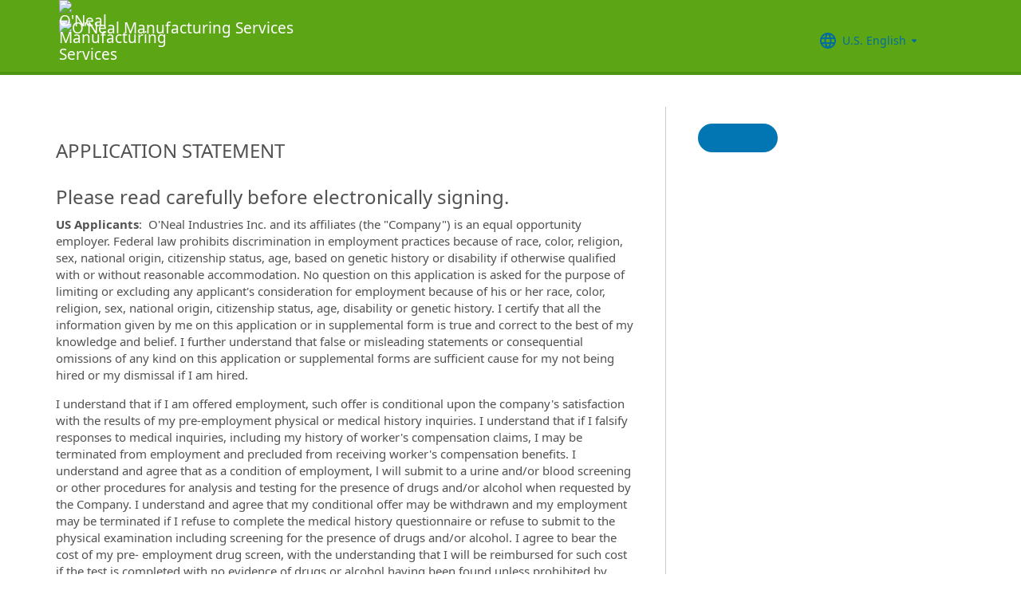

--- FILE ---
content_type: text/html; charset=utf-8
request_url: https://recruiting.ultipro.com/ONE1006ONEAL/JobBoard/48993e46-6446-4916-acc8-4f68e04dd764/Account/Register
body_size: 20334
content:

<!DOCTYPE html>
<html id="PageHtml">
<head>
    <title data-bind="text: title()"></title>

    
    <meta http-equiv="X-UA-Compatible" content="IE=edge" />
<meta charset="utf-8" />
<meta name="viewport" content="width=device-width, initial-scale=1" />

<meta http-equiv="Cache-Control" content="no-cache, must-revalidate, no-store" />
<meta http-equiv="Expires" content="Thu, 20 Nov 2025 11:36:29 GMT" />
<meta http-equiv="Pragma" content="no-cache" />

<link rel="icon" href="data:;base64,iVBORw0KGgo=">

        <iframe id="_as" style="display: none" src="/ONE1006ONEAL/JobBoard/48993e46-6446-4916-acc8-4f68e04dd764/AnonymousSessionCheck"></iframe>

    

<link rel="stylesheet" href="https://rec-cdn-prod.cdn.ultipro.com/rec-web/a8c94d4a82197bf75f640adaf149c59b2d698cae/site.css" />
<link rel="stylesheet" href="https://rec-cdn-prod.cdn.ultipro.com/rec-web/a8c94d4a82197bf75f640adaf149c59b2d698cae/bootstrap-extensions.min.css" />


    <link href="/ONE1006ONEAL/JobBoard/48993e46-6446-4916-acc8-4f68e04dd764/Styles/BrandingSettings?brandId=ff8b7598-dbd1-40a2-95f9-86f1c0c3717a&amp;m=636704816004550000" rel="stylesheet" />

<script src="https://rec-cdn-prod.cdn.ultipro.com/rec-web/a8c94d4a82197bf75f640adaf149c59b2d698cae/jqueryBundle.min.js"></script>
<script src="https://rec-cdn-prod.cdn.ultipro.com/rec-web/a8c94d4a82197bf75f640adaf149c59b2d698cae/tinymceBundle.js"></script>
<script src="https://rec-cdn-prod.cdn.ultipro.com/rec-web/a8c94d4a82197bf75f640adaf149c59b2d698cae/reactBundle.js"></script>
<script src="https://rec-cdn-prod.cdn.ultipro.com/rec-web/a8c94d4a82197bf75f640adaf149c59b2d698cae/jslib.min.js"></script>
<script src="https://rec-cdn-prod.cdn.ultipro.com/rec-web/a8c94d4a82197bf75f640adaf149c59b2d698cae/react-components.min.js"></script>
<script src="https://rec-cdn-prod.cdn.ultipro.com/rec-web/a8c94d4a82197bf75f640adaf149c59b2d698cae/bootstrapBundle.min.js"></script>


        <link rel="stylesheet" href="https://ignite.cdn.ultipro.com/dls-cdn/ignite/v7.13.3/tokens/fonts/noto/ignite-fonts-noto-hinted-cdn.css" />
        <link rel="stylesheet" href="https://ignite.cdn.ultipro.com/dls-cdn/ignite/v7.13.3/tokens/fonts/volte/ignite-fonts-volte-cdn.css" />
        <link rel="stylesheet" href="https://ignite.cdn.ultipro.com/dls-cdn/ignite/v7.13.3/tokens/css/ignite-tokens.css" />
        <script type="module" src="https://ignite.cdn.ultipro.com/dls-cdn/ignite/v7.13.3/web-components/ignite/ignite.esm.js"></script>
        <script type="module" src="https://ignite.cdn.ultipro.com/dls-cdn/ignite/v7.13.3/web-components/ignite/ignite.js"></script>
    <script type="module" src="https://rec-cdn-prod.cdn.ultipro.com/rec-web/a8c94d4a82197bf75f640adaf149c59b2d698cae/npm-imports.js"></script>


<script src="https://rec-cdn-prod.cdn.ultipro.com/rec-web/a8c94d4a82197bf75f640adaf149c59b2d698cae/site.min.js"></script>
<script src="https://rec-cdn-prod.cdn.ultipro.com/rec-web/a8c94d4a82197bf75f640adaf149c59b2d698cae/siteBundle.js" type="module"></script>

    

    <script>
    (function() {
        Recruiting.TenantFeatureToggle.setFeatureToggles(["CandidateSearchFullNameMatch","IncreaseOfferLetterMaxLength","JobBoardSettingsUpdate","OfferContactMergeTags","EnableCsrSessionManagement","TwitterSwitch","ScreeningQuestionHashFilter","EWSMigration","ConfigurableCountryQuestions","TenantSpecificMailgunDomain","UpdateAssessmentEmail2025","GlobalDate","SalaryRangeFields","ReferenceDataUniqueCacheKey","SkipScreeningQuestionsDraftValidations","ApplicationIncorrectNameTextChanges","DiagnosticsServiceAccountReset","SmsWelcomeMessage","FrenchGoToOfferLetterMergeTag","EnableDaDkLocale","EnableEnCALocale","EnablePeopleFabricStateEvents","JobsFromSearch","ReplaceTenantSeasonedGuids","AssessmentLinkRequestOpp","ApplicantEmployeeReferralsReindex","ReindexForSortApplicationsByAssessmentStatus","CandidateMatchHideScoreWarningMessage","CopyApplicants","EnableLaunchDarkly","OfferMergeTagsEnhancements","ResumeEnhancements2025","EducationDates","OpportunityTranslationEnhancements","PhysicalLocationSyncEnhancements","ExternalApplyId","ReindexForSearchableApplicationQuestionHash","EnableAotJsBundling","HireDetailsLink","ShowOnbLinkForGlobalHiresOnJobBoard","NewEEOCIdentificationText","PositionAutomation","MxEmailScheduleModal","UkgAuthNInternal","PositionAutomationSyncOnFutureDates","TinyMCEValidateExtraTags","CompanyNameForAutoFeed","AddToIdentities","ValidateInactiveLocationsInHireDetails","SyncZipCodeForTaxLocations","SharedPools","CurrencySymbolFormatOnOpportunityNotificationMessage","SyncPositionAutomationOnRecEnable","SupportRelayStateInSso","RecHMAllowManageDocumentsForInternalCandidates","DmpUpload","ViewMoreJobLocationFilter","MergeCandidates","BatchRejectApplications","PostCandAPILookupBeforeSave","EnableRecCdn","RecruitingProcessFilterReindex","OfferMergeTagsTinyMce","SmsCandidateSync","CandidateMatchScoreVisibility","CandidateDetailsActions","LocalizationEnabled","ScheduleInterviewOnUnpostedOpportunity","PreferredName","ShowAllLocationsInOpportunityList","PositionAutomationSync","OfferEditsWithApproval","BulkDisposition","EnableSvSeLocale","ScreeningQuestionTranslations","OpportunityJustificationCommentsFix","DelayNotificationViewToggle","RecruitmentFireJobSync","WelcomeEmail","ResumeColumn","USFedContractorUpdates2024","IndeedQuestionsFormatVersion1","FilterGroup","ApplicationSubmittedFilter","EditEmail","ArcGisWithAuth","LongerRequisitionNumber","OfferAttachments","RehireIndicator","IndeedApplyFixDupEmail","LatestOFCCPForm","EnableFrFrLocale","CandidateStatusAtTimeOfHire","UkgAuthNEntitlementOutbound","JobLocationType","ProjectAndShiftFields","CalendarNameInInterviewNotes","EnableNlNlLocale","LatestReference","CandidateDetailRank","SendRehiresToOnboarding","OfferActivityFilter","OldPostToLinkedInDeprecated","OfferContactPhoneNumberDefault","HireFromOffer","ProfessionalExperienceDate","ReindexCandidateTags","SmsWebPhoneRelease","SyncActivatedPosition","IndeedQuestionsAcceptMultipleSchemaVersions","PostToLinkedInWidget","SendGlobalHiresToOnboarding","RecruitmentFireLocationSync","OpportunityScoreIncrease","EditAssessmentPackagesOnPublishedOpps","OppAuthNIdentity","IndeedResumeFields","EnableItItLocale","BulkDispositionCandidateApps","MxDispositionModal","MXExperience","SortApplicationsByAssessmentStatus","ScreeningQuestionLastUpdatedReindex","CandidateEngagementMay","UkgAuthNInternalForArcGisOutbound","ScreeningQuestionGroups","ApplicationSubmittedFilterReindex","FilterApplicationsByAssessmentScore","CandidateMatchGA","CandidateEngagementAugust","SmsWebPhoneReassign","AssessmentIntegration","PersonFireSyncUsersAndLogins","enable-recruiting-export-multiple-assessment-status","enable-recruiting-optimized-easy-apply-applications-query","enable-recruiting-improved-opportunity-close-performance","enable-recruiting-opportunity-status-audits","enable-recruiting-bgc-integration-names-sanitization","enable-recruiting-position-automation-diagnostics","disable-recruiting-duplicate-hire-processing","enable-recruiting-offer-mergetag-employeetype","enable-recruiting-email-translations","enable-recruiting-apply-number-validate","enable-recruiting-check-before-linkedin-publish","disable-recruiting-send-automated-emails-on-closed-opportunity","enable-recruiting-sovren-retry","enable-recruiting-email-translations-phase2","enable-recruiting-candidate-preferred-locale-notification-tokens","enable-recruiting-check-before-linkedin-cleanup","enable-recruiting-leave-of-absence","enable-recruiting-manage-client-ukg-authn","enable-recruiting-indeed-job-sync-api","enable-recruiting-launch-darkly-demo","enable-recruiting-project-search-full-name-match","SyncJobsFromOdata","SyncCoreEmployeeRolesIndependentOfCandidateSync","EnableMetricsLogging","OfflineTokenIntrospection","EnableArcGisProxy","ReportsForSupport","StrictSecondaryReads","ManageClientOppRealm","TenantSecondaryReads","CallerMemberForMongoTraceLogs","EnableSnapshotReadConcern","UltiProServiceClientCircuitBreaker","PreventDuplicateSynchedReferenceData","SearchQueryTelemetry","DmpUploadMigration","ReduceDbFullDocumentReplace","EESyncSkipFailedPages","DisableEntityReferences","DisableV1Api","ThirdPartyIntegrationApiOptimized","ConsumeCoreMergeEvents","TrsEnabled","DmpCorrelationSync"]);
    })();
</script>

    <script>
    (function() {
        var featureSettings = [{"Name":"Recruitment.Offers","EnabledFeatures":["Edits","UserLocale"]},{"Name":"Recruitment.Accessibility","EnabledFeatures":[]},{"Name":"Recruitment.CandidateConsent","EnabledFeatures":["CandidateConsent"]},{"Name":"Recruitment.OpportunityManagement.PublishingAndJobBoards","EnabledFeatures":["FeaturedOpportunities","Approvals","Evergreen","FTE","IncludeHiringManagersInOnboardingOwnerField"]},{"Name":"Recruitment.Organization","EnabledFeatures":["OrgLevels","DefaultOpportunityOrgLevelsFromUser","RestrictOpportunityAccessByOrgLevels","SendRehiresToOnboarding"]},{"Name":"Recruitment.OpportunityManagement.PageFeatures","EnabledFeatures":["PersonalizedJobSearch","JobSearchAgent","ShareOnTwitter"]},{"Name":"Recruitment.Interviews","EnabledFeatures":["ScheduleMeeting"]},{"Name":"Recruitment.CandidateInformation","EnabledFeatures":["CandidateReferences","TextMessaging","EditCandidateEmailAddress"]}];

        var featureSettingsConfigurationGroups = featureSettings.map(function(g) {
            return new Recruiting.FeatureSettingsConfigurationGroup(g.Name, g.EnabledFeatures);
        });

        Recruiting.FeatureSettings.init(featureSettingsConfigurationGroups);
    })();
</script>

    


        <script>
            let data = {
                visitor: {
                    id: "External-Rec-User",
                    rec_isRecruitmentAdministrator: false,
                    rec_isRecruiter: false,
                    rec_isHiringManager: false,
                    rec_environment: "recruiting.ultipro.com",
                    locale: "en-US"
},
                account: {
                    id: US.utils.po.getFirstSevenChars("ONE1006ONEAL"),
                    tenantAlias: "ONE1006ONEAL"
                            },
                excludeAllText: true,
                disableGuides: false
            }
            US.utils.po.init("cfb570dc-23df-45bd-5089-5be6acfaa92b");
            pendo.initialize(data);

            function updatePendoUrl() {
                pendo.location.addTransforms([
                    {
                        attr: 'search',
                        action: 'AllowOnlyKeys',
                        data: US.utils.ga.whiteListedUrlTerms
                    },
                    {
                        attr: 'search',
                        action: 'AddTo',
                        data: function () {
                            const url = new URL(window.location.href);
                            if ((false && url.pathname.includes('OpportunityApplicants'))
                                || (false && url.pathname.includes('Pools'))
                                || (false && (url.pathname.includes('Recruiter/Candidates') || url.pathname.includes('CandidateAdd')))
                                || (false && url.pathname.includes('CandidateDetail'))
                                || (false && url.pathname.includes('OfferList'))
                                || (false && (url.pathname.includes('OfferDetail') || url.pathname.includes('OfferCreate')))
                                || (false && url.pathname.includes('OpportunityList'))
                                || (false && (/JobBoard\/[^\/]*\/Candidate\/ViewPresence[^\/]*$/.test(url.pathname)
                                     || /JobBoard\/[^\/]*\/ApplicationAssessments[^\/]*$/.test(url.pathname) || /JobBoard\/[^\/]*\/CandidateOffer[^\/]*$/.test(url.pathname)
                                     || /JobBoard\/[^\/]*\/References\/ViewReferences[^\/]*$/.test(url.pathname)  || /JobBoard\/[^\/]*\/CandidateInterviewScheduling\/SelfSchedule[^\/]*$/.test(url.pathname)))
                                || (false &&
                                        (/JobBoard\/[^\/]*\/?$/.test(url.pathname) ||
                                            /JobBoard\/[^\/]*\/OpportunityDetail[^\/]*$/.test(url.pathname) || url.pathname.includes('Accessibility')
                                            || url.pathname.includes('Dashboard') || /JobBoard\/[^\/]*\/JobSearchAgent[^\/]*$/.test(url.pathname)
                                   ))) {
                                            return { 'mx': '1' };
                                       }
                                },
                    }
                ]);
            }

            $(window).on('load', function () {
                setTimeout(updatePendoUrl, 10);
            });
        </script>
    
    



    <!-- Google Tag Manager -->
<script>
    (function(w,d,s,l,i){w[l]=w[l]||[];w[l].push({'gtm.start':
    new Date().getTime(),event:'gtm.js'});var f=d.getElementsByTagName(s)[0],
    j=d.createElement(s),dl=l!='dataLayer'?'&l='+l:'';j.async=true;j.src=
    'https://www.googletagmanager.com/gtm.js?id='+i+dl;f.parentNode.insertBefore(j,f);
    })(window,document,'script','dataLayer', 'GTM-TRJP8TD');
</script>
<!-- End Google Tag Manager -->

    <script>
     $(function() {
         $('<input name="__RequestVerificationToken" type="hidden" value="CfDJ8EYVB_voQ4JEtwB7-kL5ji6cZsNtp0TsB1R8ZRNA2RQ5bEjACPEmYixD6WGH4PtJwKFmbPkBVhhQ_f9hp46Zcw5DSm8K5Q5xYGwXyA6ZtJzxGMwwWKhFNH0NnBOm9qW9CLzECVlhfocy__9bv9gh3p4" />').appendTo("body");
     });
     
     $(document).ajaxSend(function (event, xhr, options) {
         if (['GET', 'HEAD'].indexOf(options.type) === -1) {
             xhr.setRequestHeader('X-RequestVerificationToken', $('input[name="__RequestVerificationToken"]').val());
         }
     });
 </script>

        <script type="text/javascript">
        (function (h, o, u, n, d) {
            h = h[d] = h[d] || { q: [], onReady: function (c) { h.q.push(c) } }
            d = o.createElement(u); d.async = 1; d.src = n
            n = o.getElementsByTagName(u)[0]; n.parentNode.insertBefore(d, n);
        })
        (window, document, 'script', 'https://www.datadoghq-browser-agent.com/eu1/v5/datadog-rum.js', 'DD_RUM');
        /**
         * Checks if currentUrl matches any pattern in the whitelist (supports '*' as wildcard)
         * param {string[]} whitelist - Array of patterns (may include '*')
         * param {string} currentUrl - URL to check
         * returns {boolean}
         */
        function isUrlWhitelisted(whitelist, currentUrl) {
            return whitelist.some(function(pattern) {
                // Escape regex special chars except *
                var regexPattern = pattern.replace(/[.+?^${}()|[\]\\]/g, '\\$&').replace(/\*/g, '.*');
                var regex = new RegExp(regexPattern);
                return regex.test(currentUrl);
            });
        }

        var rumReplaySessionEnabled = false;
        var rumReplayWhiteList = [];
            rumReplayWhiteList.push("JobBoard/*/OpportunityApply");
        var isReplayAllowed = rumReplaySessionEnabled ? isUrlWhitelisted(rumReplayWhiteList, window.location.pathname) : false;
        var rumSessionRate = rumReplaySessionEnabled ? 100 : 50;
        var rumReplayRate = isReplayAllowed ? 100 : 0;

        window.DD_RUM.onReady(function () {
            if (!isReplayAllowed) {
                window.DD_RUM.stopSessionReplayRecording();
            }
            
            window.DD_RUM.init({
                clientToken: 'pub49cc788d96f6d1f8f20c5d6f19aa242c',
                applicationId: '0d864a82-3281-41ce-bbf9-801162b05695',
                site: 'datadoghq.eu',
                service: 'rec-prod-atl',
                env: 'prod',
                version: 'a8c94d4a82197bf75f640adaf149c59b2d698cae',
                sessionSampleRate: rumSessionRate,
                sessionReplaySampleRate: rumReplayRate,
                startSessionReplayRecordingManually: true,
                trackUserInteractions: true,
                trackResources: true,
                trackLongTasks: true,
                defaultPrivacyLevel: 'mask-user-input',
                // https://docs.datadoghq.com/real_user_monitoring/connect_rum_and_traces/?tab=w3ctracecontext#how-are-rum-resources-linked-to-traces
                allowedTracingUrls: [{ match: (url) => 'arcgis,cronofy,campaign-management'.split(',').map(t => t.trim()).every(t => !url.includes(t)), propagatorTypes: ["tracecontext"] }],
                beforeSend: (event, context) => {
                    //https://docs.datadoghq.com/real_user_monitoring/browser/modifying_data_and_context#enrich-and-control-rum-data
                    event.view.url = event.view.url.replace("/CandidateSearch=[^&]*/", "CandidateSearch=REDACTED"); //candidate search may contain PII
                    event.view.url = event.view.url.replace("/as=[^&]*/", "as=REDACTED"); //application search may contain PII
                }
            });

            //set user context
            window.DD_RUM.setUser({
                id: "",
                featureToggles: "CandidateSearchFullNameMatch,IncreaseOfferLetterMaxLength,JobBoardSettingsUpdate,OfferContactMergeTags,EnableCsrSessionManagement,TwitterSwitch,ScreeningQuestionHashFilter,EWSMigration,ConfigurableCountryQuestions,TenantSpecificMailgunDomain,UpdateAssessmentEmail2025,GlobalDate,SalaryRangeFields,ReferenceDataUniqueCacheKey,SkipScreeningQuestionsDraftValidations,ApplicationIncorrectNameTextChanges,DiagnosticsServiceAccountReset,SmsWelcomeMessage,FrenchGoToOfferLetterMergeTag,EnableDaDkLocale,EnableEnCALocale,EnablePeopleFabricStateEvents,JobsFromSearch,ReplaceTenantSeasonedGuids,AssessmentLinkRequestOpp,ApplicantEmployeeReferralsReindex,ReindexForSortApplicationsByAssessmentStatus,CandidateMatchHideScoreWarningMessage,CopyApplicants,EnableLaunchDarkly,OfferMergeTagsEnhancements,ResumeEnhancements2025,EducationDates,OpportunityTranslationEnhancements,PhysicalLocationSyncEnhancements,ExternalApplyId,ReindexForSearchableApplicationQuestionHash,EnableAotJsBundling,HireDetailsLink,ShowOnbLinkForGlobalHiresOnJobBoard,NewEEOCIdentificationText,PositionAutomation,MxEmailScheduleModal,UkgAuthNInternal,PositionAutomationSyncOnFutureDates,TinyMCEValidateExtraTags,CompanyNameForAutoFeed,AddToIdentities,ValidateInactiveLocationsInHireDetails,SyncZipCodeForTaxLocations,SharedPools,CurrencySymbolFormatOnOpportunityNotificationMessage,SyncPositionAutomationOnRecEnable,SupportRelayStateInSso,RecHMAllowManageDocumentsForInternalCandidates,DmpUpload,ViewMoreJobLocationFilter,MergeCandidates,BatchRejectApplications,PostCandAPILookupBeforeSave,EnableRecCdn,RecruitingProcessFilterReindex,OfferMergeTagsTinyMce,SmsCandidateSync,CandidateMatchScoreVisibility,CandidateDetailsActions,LocalizationEnabled,ScheduleInterviewOnUnpostedOpportunity,PreferredName,ShowAllLocationsInOpportunityList,PositionAutomationSync,OfferEditsWithApproval,BulkDisposition,EnableSvSeLocale,ScreeningQuestionTranslations,OpportunityJustificationCommentsFix,DelayNotificationViewToggle,RecruitmentFireJobSync,WelcomeEmail,ResumeColumn,USFedContractorUpdates2024,IndeedQuestionsFormatVersion1,FilterGroup,ApplicationSubmittedFilter,EditEmail,ArcGisWithAuth,LongerRequisitionNumber,OfferAttachments,RehireIndicator,IndeedApplyFixDupEmail,LatestOFCCPForm,EnableFrFrLocale,CandidateStatusAtTimeOfHire,UkgAuthNEntitlementOutbound,JobLocationType,ProjectAndShiftFields,CalendarNameInInterviewNotes,EnableNlNlLocale,LatestReference,CandidateDetailRank,SendRehiresToOnboarding,OfferActivityFilter,OldPostToLinkedInDeprecated,OfferContactPhoneNumberDefault,HireFromOffer,ProfessionalExperienceDate,ReindexCandidateTags,SmsWebPhoneRelease,SyncActivatedPosition,IndeedQuestionsAcceptMultipleSchemaVersions,PostToLinkedInWidget,SendGlobalHiresToOnboarding,RecruitmentFireLocationSync,OpportunityScoreIncrease,EditAssessmentPackagesOnPublishedOpps,OppAuthNIdentity,IndeedResumeFields,EnableItItLocale,BulkDispositionCandidateApps,MxDispositionModal,MXExperience,SortApplicationsByAssessmentStatus,ScreeningQuestionLastUpdatedReindex,CandidateEngagementMay,UkgAuthNInternalForArcGisOutbound,ScreeningQuestionGroups,ApplicationSubmittedFilterReindex,FilterApplicationsByAssessmentScore,CandidateMatchGA,CandidateEngagementAugust,SmsWebPhoneReassign,AssessmentIntegration,PersonFireSyncUsersAndLogins,enable-recruiting-export-multiple-assessment-status,enable-recruiting-optimized-easy-apply-applications-query,enable-recruiting-improved-opportunity-close-performance,enable-recruiting-opportunity-status-audits,enable-recruiting-bgc-integration-names-sanitization,enable-recruiting-position-automation-diagnostics,disable-recruiting-duplicate-hire-processing,enable-recruiting-offer-mergetag-employeetype,enable-recruiting-email-translations,enable-recruiting-apply-number-validate,enable-recruiting-check-before-linkedin-publish,disable-recruiting-send-automated-emails-on-closed-opportunity,enable-recruiting-sovren-retry,enable-recruiting-email-translations-phase2,enable-recruiting-candidate-preferred-locale-notification-tokens,enable-recruiting-check-before-linkedin-cleanup,enable-recruiting-leave-of-absence,enable-recruiting-manage-client-ukg-authn,enable-recruiting-indeed-job-sync-api,enable-recruiting-launch-darkly-demo,enable-recruiting-project-search-full-name-match",
                roles: "",
                tenantAlias: "ONE1006ONEAL"
            });
            window.DD_RUM.startSessionReplayRecording({ force: !!isReplayAllowed });
        });
    </script>

</head>
<body class="account-controller candidate-layout ">
    <ukg-ignite-shell theme="classic" class="branded-layout" default-translation-path enable-cdn-path use-latest-cdn language="en-US">
    <!-- Google Tag Manager (noscript) -->
<noscript>
    <iframe src="https://www.googletagmanager.com/ns.html?id=GTM-TRJP8TD"
            height="0" width="0" style="display:none;visibility:hidden"></iframe>
</noscript>
<!-- End Google Tag Manager (noscript) -->

        <a class="sr-only sr-only-focusable" id="skipLink" tabindex="0" data-i18n="Common.SkipLink"></a>
            <div id="PageContent" style="visibility: hidden">
                <header role="banner">



<nav class="navbar navbar-candidate navbar-static-top" data-automation="navbar" data-i18n="[aria-label]Layout.NavigationAriaLabel">
    <div class="container">
        <div class="navbar-header">
            <a target="_blank" href="http://www.onealmfgservices.com/" class="navbar-brand">
                    <img class="small-logo logo" src="/ONE1006ONEAL/JobBoard/48993e46-6446-4916-acc8-4f68e04dd764/Styles/GetSmallHeaderLogo?brandId=ff8b7598-dbd1-40a2-95f9-86f1c0c3717a&amp;m=636704816004550000" alt="O&#x27;Neal Manufacturing Services" data-automation="navbar-small-logo" />
                    <img class="large-logo logo" src="/ONE1006ONEAL/JobBoard/48993e46-6446-4916-acc8-4f68e04dd764/Styles/GetLargeHeaderLogo?brandId=ff8b7598-dbd1-40a2-95f9-86f1c0c3717a&amp;m=636704816004550000" alt="O&#x27;Neal Manufacturing Services" data-automation="navbar-large-logo" />
            </a>
            
                <button type="button" class="navbar-toggle" data-toggle="collapse" data-target="#navbar-collapse" aria-labelledby="navbar-menu-label">
                    <span class="icon-bar"></span>
                    <span class="icon-bar"></span>
                    <span class="icon-bar"></span>
                </button>
                <span id="navbar-menu-label" class="sr-only" data-i18n="Layout.Menu.MenuLabel"></span>
        </div>
        
        <div id="navbar-collapse" class="collapse navbar-collapse">
            <ul class="nav navbar-nav navbar-right" >


                    <li class="find-opps-link ">
                        <ukg-button manual-color="true" class="brandingbutton" id="OpportunitiesMenuButton" data-automation="opportunities-menu-button" onclick="window.location=&#x27;/ONE1006ONEAL/JobBoard/48993e46-6446-4916-acc8-4f68e04dd764&#x27;" emphasis="low" data-i18n="Layout.Menu.Opportunities" data-bind="attr: {'aria-label': $.t('Layout.Menu.Opportunities') }" role="link"></ukg-button>
                    </li>


<li id="LanguagePicker">
    <ukg-button manual-color="true" class="brandingbutton" id="languageMenubutton" data-bind="menudropdownListener: { targetId: 'languageMenuContainer' }" data-automation="selected-language-picker-link" emphasis="low" child-icon="menu-caret-down" aria-expanded="False" data-i18n="[tooltip-text]Layout.LanguageLabel" parent-icon="language">
        <span class="brandingbutton" data-bind="text: selectedLanguage().Name"></span>
    </ukg-button>
    <ukg-menu fixed-height="large" id="languageMenuContainer" data-bind="foreach: languages" selectable>
        <!-- ko if: $data.Code=='zh-CN'-->
        <ukg-menu-item data-automation="language-picker-link" data-bind="click: $parent.selected, attr: { value: $data.Code, selected: $parent.selectedLanguage() == $data, 'lang': $data.Code, 'aria-label': $.t('Layout.Menu.ChineseLabel')}, text: $data.Name"></ukg-menu-item>
        <!-- /ko --> 
        <!-- ko ifnot: $data.Code=='zh-CN'-->
        <ukg-menu-item data-automation="language-picker-link" data-bind="click: $parent.selected, attr: {value: $data.Code, selected: $parent.selectedLanguage() == $data, 'lang': $data.Code}, text: $data.Name"></ukg-menu-item>
        <!--/ko-->
    </ukg-menu> 
</li>

<script>
    $(function () {
        var languageSelectionViewModel = new US.Common.LanguageSelectionViewModel({
            languages: [{"Id":"34e329e5-6e83-4e59-8879-c3e39f6229c9","Code":"en-GB","Name":"British English"},{"Id":"af699467-de1c-4eab-9e4c-50c426dc961e","Code":"en-CA","Name":"CA English"},{"Id":"4472ce4a-c88e-4f40-a36b-6df8b7daa5df","Code":"da-DK","Name":"Danish"},{"Id":"841f2814-4f6e-4a37-8a07-75c5af9d0bd7","Code":"de-DE","Name":"Deutsch"},{"Id":"941d6a52-139f-4baa-b558-0428b5059917","Code":"nl-NL","Name":"Dutch"},{"Id":"748993d4-7fd4-4146-ab17-f35423768200","Code":"es-ES","Name":"Español"},{"Id":"5266ab6b-200e-4152-bebd-40923f952d6d","Code":"fr-FR","Name":"FR French"},{"Id":"fba4253d-2c6e-4836-81e6-0a2d25e951a5","Code":"fr-CA","Name":"Français Canadien"},{"Id":"03863089-9c60-4a70-b6e4-fd9d43d66ad4","Code":"it-IT","Name":"Italian"},{"Id":"e8d5efd6-13ed-45a7-878b-e126688640ef","Code":"pt-BR","Name":"Português do Brasil"},{"Id":"33563062-7a8b-4c15-baab-9aa319ce3fa6","Code":"sv-SE","Name":"Swedish"},{"Id":"18a64832-04e6-4a1c-a9fd-770bb7beeec8","Code":"en-US","Name":"U.S. English"},{"Id":"a9a1fec2-e7f4-4795-981a-6150938b570e","Code":"zh-CN","Name":"简体中文"}],
            selectedLanguageCode: "en-US",
            changeUserLanguageUrl: "/ONE1006ONEAL/JobBoard/48993e46-6446-4916-acc8-4f68e04dd764/Layout/ChangeUserLanguage"
        });

        ko.applyBindings(languageSelectionViewModel, $("#LanguagePicker")[0]);
    });
</script>
                    <li>
                        <ukg-button  manual-color="true" class="brandingbutton" id="SignInButton" onclick="window.location=&#x27;/ONE1006ONEAL/JobBoard/48993e46-6446-4916-acc8-4f68e04dd764/Account/Login?cancelUrl=http%3A%2F%2Frecruiting.ultipro.com%2FONE1006ONEAL%2FJobBoard%2F48993e46-6446-4916-acc8-4f68e04dd764%2FAccount%2FRegister&#x27;" emphasis="low" data-i18n="Layout.Menu.LogIn" data-bind="attr: {'aria-label': $.t('Layout.Menu.LogIn') }" role="link"></ukg-button>
                    </li>
            </ul>
        </div>
    </div>
</nav>


                </header>
                <main>
                    <div class="register-action">
                        <div id="PageContainer" class="container">
                            <div id="GlobalNotificationContainer">
                                <global-notification></global-notification>
                            </div>
                            <div id="login_register_section">
    <div data-bind="if: !shouldShowConsentView()">
        <div class="row">
            <div aria-live="assertive" class="col-md-10 col-md-offset-7">
                <div class="validation-summary-valid" data-valmsg-summary="true"><ul><li style="display:none"></li>
</ul></div>

                <div role="alert" data-bind="pageErrorMessages: { errors: serverErrors, prefix: 'Account.Register.', navigateToErrors: true }"></div>
            </div>
        </div>
        <div class="row">
            <div class="col-md-12 col-md-offset-7">

                    <form method="POST" id="register_form" data-bind="submit: registerWithV16Identity" autocomplete="off" novalidate>
                        <div class="header-right-aligned-secondary-text">
                            <div class="register-form-title">
                                <h1 data-automation="register-form-title" data-i18n="Account.Register.FormTitle1"></h1>
                                <label data-i18n="Account.Register.FormTitle2" class="ml-3"></label><a data-automation="sign-in-link" class="ml-3" href="/ONE1006ONEAL/JobBoard/48993e46-6446-4916-acc8-4f68e04dd764/Account/Login" data-i18n="Account.Register.SignInButton"></a>
                            </div>
                            <div class="row">
                                <div class="col-md-22 col-lg-19">
                                    <hr />
                                </div>
                            </div>
                            <div class="form-group">
                                <span class="register-form-title3" data-i18n="Account.Register.FormTitle3"></span>
                            </div>
                        </div>
                        <react-ko-bridge params="component: 'Recruiting.Rct.Components.Atoms.RequiredLegend'">
                        </react-ko-bridge>
                        <div class="row">
                            <div class="col-md-20 col-lg-17">
                                <fieldset id="register_section">
                                    <div class="fields">
                                        <div id="FirstNameGroup" class="form-group" data-bind="errorHighlight: serverErrors.uiErrors().FirstName">
                                            <label class="required" for="FirstName" data-i18n="Account.Register.FirstName"></label>
                                            <input required type="text" data-bind="value:firstName, attr: { 'aria-describedby': 'FirstNameError' }" maxlength="100" name="FirstName" id="FirstName" class="form-control" data-automation="register-first-name" autocomplete="given-name"/>
                                            <span id="FirstNameError" class="help-block" data-bind="fieldErrorMessages: { prefix: 'Account.Register.FirstName.', errors: serverErrors.uiErrors().FirstName }"></span>
                                        </div>
                                        <div id="FamilyNameGroup" class="form-group" data-bind="errorHighlight: serverErrors.uiErrors().FamilyName">
                                            <label class="required" for="FamilyName" data-i18n="Account.Register.LastName"></label>
                                            <input required type="text" data-bind="value:lastName, attr: { 'aria-describedby': 'FamilyNameError' }" maxlength="100" name="FamilyName" id="FamilyName" class="form-control" data-automation="register-last-name" autocomplete="family-name"/>
                                            <span id="FamilyNameError" class="help-block" data-bind="fieldErrorMessages: { prefix: 'Account.Register.FamilyName.', errors: serverErrors.uiErrors().FamilyName }"></span>
                                        </div>

                                        <div id="EmailGroup" class="form-group" data-bind="errorHighlight: serverErrors.uiErrors().Email">
                                            <label class="required" for="Email" data-i18n="Account.Register.Email"></label>
                                            <input required type="email" data-bind="value:email, attr: { 'aria-describedby': 'EmailError' }" maxlength=128 name="Email" id="Email" class="form-control" data-automation="register-email" autocomplete="email"/>
                                            <span id="EmailError" class="help-block" data-bind="fieldErrorMessages: { prefix: 'Account.Register.Email.', errors: serverErrors.uiErrors().Email }"></span>
                                        </div>

                                        <div id="PasswordGroup" class="form-group" data-bind="errorHighlight: serverErrors.uiErrors().Password">
                                            <label class="required" style="display: inline-block" for="Password" data-i18n="Account.Register.Password"></label>
                                            <br>
                                            <react-ko-bridge style="width: auto;" params="component: 'Recruiting.Rct.Containers.Shared.PasswordCheckPopover',
                                            props: {
                                                'ariaDescribedby': 'PasswordError',
                                                'inputValue': password,
                                                'onInputChange': passwordChangeCallback,
                                                'validationState': validationState,
                                                'valid': valid,
                                                'required' : true
                                            }">
                                            </react-ko-bridge>
                                            <span class="password-hint help-block"></span>
                                            <span id="PasswordError" class="help-block" data-bind="fieldErrorMessages: { prefix: 'Account.Register.Password.', errors: serverErrors.uiErrors().Password }"></span>
                                            <label class="required" for="ConfirmPassword" data-i18n="Account.Register.ConfirmPassword"></label>
                                            <input required type="password" data-bind="value:confirmPwd, attr: { 'aria-describedby': 'ConfirmPasswordError' }" maxlength="50" id="ConfirmPassword" name="ConfirmPassword" class="form-control" data-automation="register-confirm-password" autocomplete="new-password" />
                                            <span id="ConfirmPasswordError" class="help-block" data-bind="fieldErrorMessages: { prefix: 'Account.Register.ConfirmPassword.', errors: serverErrors.uiErrors().ConfirmPassword }"></span>
                                        </div>

                                            <div class="form-group" data-bind="if: showPrimaryPhoneNumber">
                                                <label for="PhoneNumber" data-i18n="Account.Register.PhoneNumber" data-bind="css:isPrimaryPhoneNumberRequired ? 'required' : ''"></label>
                                                <input type="tel" class="form-control" data-bind="value:phoneNumber, attr: {'required': isPrimaryPhoneNumberRequired}" id="PhoneNumber" name="PhoneNumber" data-automation="register-phone-number" maxlength="25" autocomplete="tel">
                                            </div>

                                        <div aria-live="polite" class="form-group">
                                            <ukg-button data-bind="attr: {disabled: registering}" data-i18n="Account.Register.RegisterButton" id="btnGetStarted" type="submit"></ukg-button>
                                            <span aria-live="polite" aria-atomic="true" role="status" data-bind="applyChangesIndicator: registering, applyChangesIndicatorOptions: { successMessage: 'Common.Success' }"></span>
                                        </div>
                                    </div>
                                </fieldset>
                            </div>
                        </div>
                    <input name="__RequestVerificationToken" type="hidden" value="CfDJ8EYVB_voQ4JEtwB7-kL5ji6cZsNtp0TsB1R8ZRNA2RQ5bEjACPEmYixD6WGH4PtJwKFmbPkBVhhQ_f9hp46Zcw5DSm8K5Q5xYGwXyA6ZtJzxGMwwWKhFNH0NnBOm9qW9CLzECVlhfocy__9bv9gh3p4" /></form>
            </div>
        </div>
    </div>

    <div data-automation="candidate-consent" data-bind="if: shouldShowConsentView()">
        <div class="row">
            <div class="col col-md-16 divided-section-left">
                <h1 data-i18n="Account.Register.CandidateConsent.RegisterHeading"></h1>
                <p class="text-muted" data-i18n="Account.Register.CandidateConsent.RegisterSubheading"></p>
                <h2 class="h3" data-i18n="Account.Register.CandidateConsent.ConsentPolicy"></h2>
                <p data-automation="consent-message" data-bind="html: candidateConsentMessage"></p>
                <div class="form-group">
                    <ukg-button data-automation="consent-agree-button" data-i18n="Account.Register.CandidateConsent.GdprAcceptButton" data-bind="click: acceptConsent"></ukg-button>
                    <a class="btn btn-link" data-automation="consent-cancel-button" data-i18n="Account.Register.CandidateConsent.GdprCancelButton" data-bind="attr: { href: cancelUrl }"></a>
                </div>
            </div>
            <div class="col col-md-8 divided-section-right">
                <h1 data-i18n="Account.Register.CandidateConsent.SignInHeading"></h1>
                <p class="text-muted" data-i18n="Account.Register.CandidateConsent.SignInSubheading"></p>
                <div class="form-group">
                    <ukg-button data-automation="consent-sign-in-button" data-bind='click: function(){window.location="/ONE1006ONEAL/JobBoard/48993e46-6446-4916-acc8-4f68e04dd764/Account/Login"}' data-i18n="Account.Register.SignInButton"></ukg-button>
                </div>
            </div>
        </div>
    </div>
</div>

<script type="text/javascript">
        $(document).ready(function() {
            var queryString = $.deparam($.deparam.querystring());
            var loginRegisterVm = new Recruiting.Account.RegisterViewModel({
                validateRegistrationUrl: "/ONE1006ONEAL/JobBoard/48993e46-6446-4916-acc8-4f68e04dd764/Account/RegisterWithV16IdentityServer",
                redirectUrl: Recruiting.StringUtils.isNullOrWhitespace(queryString.redirectUrl) ? "/ONE1006ONEAL/JobBoard/48993e46-6446-4916-acc8-4f68e04dd764/Candidate/ViewPresence?showRegisterBanner=True"  : queryString.redirectUrl + "\u0026showRegisterBanner=True",
                cancelUrl: queryString.cancelUrl || "/ONE1006ONEAL/JobBoard/48993e46-6446-4916-acc8-4f68e04dd764",
                primaryPhoneFieldConfig: {"Name":"PrimaryPhoneNumber","Required":true,"Visible":true,"Configurable":true,"CanSetRequired":true,"CanSetVisible":true,"Hidden":false},
                errors: null,
                registerModel: {"Email":null,"Password":null,"ConfirmPassword":null,"FirstName":null,"FamilyName":null,"PhoneNumber":null},
                candidateConsentEnabled: true,
                candidateConsentMessage: "\u003ctable\u003e\n\u003ctbody\u003e\n\u003ctr\u003e\n\u003ctd colspan=\u00222\u0022\u003e\n\u003ch3\u003eAPPLICATION STATEMENT\u003c/h3\u003e\n\u003c/td\u003e\n\u003c/tr\u003e\n\u003ctr\u003e\n\u003ctd colspan=\u00222\u0022\u003e\n\u003ch3\u003ePlease read carefully before electronically signing.\u003c/h3\u003e\n\u003c/td\u003e\n\u003c/tr\u003e\n\u003ctr\u003e\n\u003ctd colspan=\u00222\u0022\u003e\n\u003cp\u003e\u003cstrong\u003eUS Applicants\u003c/strong\u003e:\u0026nbsp; O\u0027Neal Industries Inc. and its affiliates (the \u0022Company\u0022) is an equal opportunity employer. Federal law prohibits discrimination in employment practices because of race, color, religion, sex, national origin, citizenship status, age, based on genetic history or disability if otherwise qualified with or without reasonable accommodation. No question on this application is asked for the purpose of limiting or excluding any applicant\u0027s consideration for employment because of his or her race, color, religion, sex, national origin, citizenship status, age, disability or genetic history. I certify that all the information given by me on this application or in supplemental form is true and correct to the best of my knowledge and belief. I further understand that false or misleading statements or consequential omissions of any kind on this application or supplemental forms are sufficient cause for my not being hired or my dismissal if I am hired.\u0026nbsp;\u003c/p\u003e\n\u003cp\u003eI understand that if I am offered employment, such offer is conditional upon the company\u0027s satisfaction with the results of my pre-employment physical or medical history inquiries. I understand that if I falsify responses to medical inquiries, including my history of worker\u0027s compensation claims, I may be terminated from employment and precluded from receiving worker\u0027s compensation benefits. I understand and agree that as a condition of employment, l will submit to a urine and/or blood screening or other procedures for analysis and testing for the presence of drugs and/or alcohol when requested by the Company. I understand and agree that my conditional offer may be withdrawn and my employment may be terminated if I refuse to complete the medical history questionnaire or refuse to submit to the physical examination including screening for the presence of drugs and/or alcohol. I agree to bear the cost of my pre- employment drug screen, with the understanding that I will be reimbursed for such cost if the test is completed with no evidence of drugs or alcohol having been found unless prohibited by law.\u0026nbsp;\u003c/p\u003e\n\u003cp\u003eI agree, understand and authorize that the Company or its agents may investigate my background to ascertain any and all information of concern to my record, whether same is of record or not. I authorize the persons or organizations referenced in this application to give the company any and all information concerning my previous employment, education or any other information they might have, personal or otherwise, with regard to any of the subjects covered by this application and I release all such parties from any liability for any damage that may result from furnishing such Information to this Company. I also agree and understand that under the Fair Credit Reporting Act I have been told that this investigation may include an investigative consumer report, including information regarding my character, general reputation, personal characteristics and mode of living. If any such Investigation results In denial of employment, I shall be so advised. The Company shall supply the name and address of the consumer reporting agency making the investigative report, and I will be given the opportunity to correct any misinformation contained in any such report. I agree and understand that the Company may require that I be approved for bonding as a condition of my employment. Further, I will comply with the Company\u0027s security policies and other policies, rules and procedures that may be established by the Company from time to time.\u003c/p\u003e\n\u003cp\u003eIt is the policy of O\u0026rsquo;Neal Industries Inc. and Affiliates to run criminal background checks on all persons before they begin work.\u0026nbsp; All offers of employment are conditioned on O\u0027Neal Industries Inc. and its affiliates determination that an applicant\u0026rsquo;s criminal background does not disqualify them from employment with O\u0027Neal Industries Inc. and its affiliates. This determination is made in O\u0027Neal Industries Inc. and its affiliates sole discretion.\u0026nbsp; No applicant will be asked about their criminal record nor will a criminal background check be conducted before it is permitted by law.\u0026nbsp;\u003c/p\u003e\n\u003cp\u003eIf you are asked about convictions, you are required to list all felony convictions.\u0026nbsp; You are not required to list misdemeanor convictions or felony convictions in which the records have been sealed or expunged.\u0026nbsp; With these exceptions noted, if you are unsure whether a conviction is a felony, you should go ahead and list it.\u0026nbsp; If you have ever been convicted of a crime but are unsure whether or not it should be listed, go ahead and list it. The fact that an individual has been convicted of a crime will not automatically bar that individual from employment with our company.\u0026nbsp; We will evaluate the nature of all felony and misdemeanor convictions and decide how those convictions should be considered in the hiring process.\u0026nbsp; Some individuals have been convicted of crimes and are told by the courts that their conviction will be \u0026ldquo;erased\u0026rdquo; if they perform community service, etc.\u0026nbsp; If you have a conviction of this type don\u0026rsquo;t assume it will not appear on your record.\u0026nbsp; Go ahead and list it with a note that the conviction has been vacated.\u0026nbsp;\u003c/p\u003e\n\u003cp\u003eIt is agreed and understood that this Application for Employment in no way obligates the Company to employ me. If employed, I agree and understand that my employment is for no definite duration and may be terminated at-will by either the Company or me. It is agreed and understood by me that participation in any of the benefit programs of the Company does not create a contract of employment for a definite period of time. Additionally, the Employee Handbook or other statements of Company policy is not a contact of employment for any definite duration. I agree and understand that only the President of the Company has the authority to establish a contract of employment with me, and that any such contract must be in writing, designated as an employment contract, and signed by both parties.\u0026nbsp;\u003c/p\u003e\n\u003cp\u003eIn the event of my employment any Company materials entrusted to me during the course of my employment will be returned to the Company on the last day of my employment, whether I resign or be terminated. I agree and understand, that should I be employed. I will not at any time or in any manner, either directly or indirectly, divulge, disclose or communicate to any person, firm or corporation any matters affecting or relating to the business of O\u0027Neal Industries Inc. and its affiliates, including, without limiting the generality of the foregoing, any of its customers, the prices it attains or has attained from the sale of, or which it sells or has sold, its services or products, its manner of operation, its plans, and any other \u0022proprietary information\u0022. I understand that I may be asked to sign a confidentiality agreement consistent with this paragraph as a condition of employment.\u0026nbsp;\u003c/p\u003e\n\u003cp\u003eAs a condition of employment, I understand and agree that properly designated Company employees may search my person or property at any time I am on Company property, waiving any legal rights I may have to object to said search. I further agree that in consideration of the privilege granted me of parking my automobile on the property of the Company. I hereby waive and indemnify the Company against claims against said Company for damages or loss to said automobile by any cause whatsoever. In accepting employment with O\u0027Neal Industries Inc. and its affiliates, I hereby agree that if l terminate said employment of my own free will and accord before completing thirty (30) work days, the Company may deduct the cost of my pre-employment physical, vision test, drug screen, and background/criminal investigation check from my last payroll check to the extent permitted by law. I understand that the Company reserves the right to reject any Applications for Employment without disclosing the reasons therefor unless required by the Fair Credit Reporting Act. This certifies that this application was completed by me, and that all entries on it and information in it are true and complete, to the best of my knowledge.\u003c/p\u003e\n\u003cp\u003e\u003cstrong\u003eCanadian Applicants\u003c/strong\u003e:\u0026nbsp; O\u0027Neal Industries Inc. and its affiliates (the \u0026ldquo;Company\u0026rdquo;) is an equal opportunity employer. All applicants will be considered without regard to race, ancestry, place of origin, colour, ethnic origin, citizenship, creed, sex, sexual orientation, gender identity, gender expression, age, marital status, family status, disability or any other characteristic protected by applicable human rights legislation.\u003c/p\u003e\n\u003cp\u003eThe Company will provide accommodation for all applicants with disabilities, on request, to support their participation in all aspects of the recruitment process. If you need accommodation to complete this application, please contact HR Department - O\u0027Neal Industries Inc.\u003c/p\u003e\n\u003cp\u003eBy consenting below, you certify that all of the information provided by you in this application (including your resume and/or any supporting documents you may present) is true and complete to the best of your knowledge and belief. You understand that any falsification, misrepresentation, or omission of any information may result in disqualification from consideration for employment, or may be considered just cause for your dismissal from employment with the Company should you become an employee. You understand that the Company may require you to supply appropriate supporting documentation concerning the information you have provided in this employment application.\u003c/p\u003e\n\u003cp\u003eYou agree, understand and provide authorization for the Company and/or its agents to conduct an investigation into your background for the purposes of assessing your suitability for employment with the Company and verifying information about you, including the information set out in the employment application. You consent to such background checks and authorize all persons, schools, companies, consumer reporting agencies, and/or other organizations to supply any and all information requested by the Company in association with such investigation including, but not limited to, information regarding your educational background, work history, personal character, criminal record, and all other applicable information, personal or otherwise. You hereby release and hold harmless all persons, companies, schools, agencies, and other parties from all liability(ies) and damages whatsoever in association with any reference/background investigation performed by or for the Company.\u003c/p\u003e\n\u003cp\u003eIt is agreed and understood that this application for employment is not a contract of employment and in no way obligates the Company to employ you. You agree and understand that only the President of the Company has the authority to establish a contract of employment with you, and that any such contract must be in writing, designated as an employment contract, and signed by both parties.\u0026nbsp;You further understand that you may be asked to sign a confidentiality agreement as a condition of employment.\u0026nbsp;\u003c/p\u003e\n\u003cp\u003eIf hired by the Company, you understand that you will be required to provide documentation establishing your eligibility to be legally employed in Canada. You understand that the Company will only employ individuals who are legally eligible to work in Canada.\u003c/p\u003e\n\u003cp\u003eYou acknowledge that the Company reserves the right to reject any applications for employment without disclosing the reasons, subject to applicable law.\u003c/p\u003e\n\u003c/td\u003e\n\u003c/tr\u003e\n\u003c/tbody\u003e\n\u003c/table\u003e\n\u003cp\u003e\u0026nbsp;\u003c/p\u003e",
                isTextMessagingEnabled: false
                });

            ko.applyBindings(loginRegisterVm, $("#login_register_section")[0]);
        });
</script>


                            <script type="text/html" id="ErrorModal">
    <div class="modal fade" tabindex="-1" role="dialog" aria-hidden="true">
        <div data-automation="error-modal" class="modal-dialog">
            <div class="modal-content">
                <div class="modal-header">
                    <button type="button" class="close" data-automation="close-error-modal" aria-hidden="true" data-dismiss="modal">
                        <i class="fa fa-times"></i>
                    </button>
                    <h3 id="ErrorReferenceDialogHeader" data-bind="text: $.t('Common.ErrorModal.Header')"></h3>
                </div>
                <div class="modal-body">
                    <p data-bind="text: $.t('Common.ErrorModal.Body')"></p>
                    <div data-bind="visible: shouldShowCorrelationId()">
                        <p for="error-id" data-bind="text: $.t('Common.ErrorModal.ErrorIdDescription')"></p>
                        <p id="error-id" data-bind="text: correlationId" class="text-bold"></p>
                    </div>
                </div>
            </div>
        </div>
    </div>
</script>
                            <script type="text/html" id="PermissionDeniedModal">
    <div id="PermissionDeniedModalContainer" class="modal fade" data-automation="permission-denied-modal" tabindex="-1" role="dialog" aria-labelledby="PermissionDeniedModalHeader" aria-hidden="true">
        <div class="modal-dialog">
            <div class="modal-content">
                <div data-automation="modal-header" class="modal-header">
                    <h3 class="modal-title" data-bind="text: $.t('Common.PermissionDenied.Header')"></h3>
                </div>
                <div class="modal-body">
                    <p data-bind="text: message" data-automation="permission-denied-message"></p>
                    <ul data-bind="if:hasDeniedPermission" data-automation="permission-denied-list">
                        <li><strong data-bind="text:deniedPermission"></strong></li>
                    </ul>  
                </div>

                <div class="modal-footer">
                    <button class="btn btn-primary" data-dismiss="modal"
                            data-bind="text: $.t('Common.Close'), click:closeHandler" data-automation="close-button"></button>                    
                </div>
            </div>
        </div>
    </div>
</script>
                            <script type="text/html" id="MessageModal">
    <div id="MessageModalContainer" class="modal fade" tabindex="-1" role="dialog" aria-labelledby="MessageModalHeader" aria-describedby="MessageModalBody" data-automation="confirmation-modal" data-bind = "event: { keyup: function(data, e) { if(e.key == 'Escape') { $('#MessageModalContainer .close').click()}}}">
        <div class="modal-dialog" data-automation="confirmation-modal">
            <div class="modal-content">
                <div class="modal-header">
                    <button type="button" class="close" data-dismiss="modal" data-bind="click: close, attr: { 'aria-label': $.t('Common.Close') }" data-automation="modal-close"><i class="fa fa-times"></i></button>
                    <h1 class="modal-title h3" data-bind="html: header" id="MessageModalHeader" data-automation="modal-title"></h1>
                </div>
                <div id="MessageModalBody" class="modal-body">
                    <p data-automation="modal-text" data-bind="html: message"></p>
                    <span data-bind="visible: errors.length == 1, text: errors[0]"></span>
                    <ul data-bind="visible: errors.length > 1, foreach: errors">
                        <li data-bind="text: $data"></li>
                    </ul>
                    <p data-automation="modal-question" data-bind="html: $data.question, visible: $data.question"></p>
                </div>
                <div class="modal-footer">
                    <button type="button" class="btn btn-primary" data-automation="modal-accept" data-dismiss="modal" data-bind="text: $data.confirmButton || $.t('Common.OK'), click: confirm"></button>
                    <button type="button" class="btn btn-link" data-automation="modal-reject" data-dismiss="modal" data-bind="text: $data.cancelButton || $.t('Common.Cancel'), visible: $data.question, click: close"></button>
                </div>
            </div>
        </div>
    </div>
</script>


                        </div>
                    </div>
                </main>
            </div>
<footer id="PageFooter" style="visibility: hidden">
    <div class="container">
        <div class="row">
            <div class="col-md-24 text-muted">
                <div class="copyright">
                        <a href="https://recruiting.ultipro.com/ONE1006ONEAL/JobBoard/7ffaba33-6238-4f0d-90b3-8215b183667d/?q=&amp;o=postedDateDesc" target="_blank" data-automation="footer-text">
                            Click here to view all ONI companies&#x2019; open jobs!
                            <ukg-icon size="s" data-bind="attr:{'icon-aria-label': $.t('Layout.FooterLinkLabel')}" name="new-window" style="vertical-align: text-bottom"></ukg-icon>
                        </a>
                </div>
            </div>
        </div>
    </div>
</footer>
    
<script>
    (function () {
        i18init('en-US',
            '/Content/locales/__lng__/__ns__.json?v=02d05f7a2d7cefc7a7c8d34ea0bcebd827ce4290',
            '02d05f7a2d7cefc7a7c8d34ea0bcebd827ce4290');
    }());
</script>

    
<div id="unsupported-browsers" style="display: none">
    <h2>You are using an unsupported browser.</h2>
    <div>To use this site, please use a supported browser.</div>


    <div class="browser-list">
        <strong class="download-browser download-mozilla-firefox">
            <a href="https://www.mozilla.org/en-US/firefox/new/">
                <img src=/Content/images/browsers/firefox.png alt="Firefox logo" />
                Download Firefox
            </a>
        </strong>
        <strong class="download-browser download-google-chrome">
            <a href="https://www.google.com/chrome/browser/">
                <img src=/Content/images/browsers/chrome.png alt="Chrome logo" />
                Download Chrome
            </a>
        </strong>
        <strong class="download-browser download-internet-explorer">
            <a href="http://windows.microsoft.com/en-us/internet-explorer/download-ie">
                <img src=/Content/images/browsers/internet-explorer.png alt="Internet Explorer logo" />
                Download Internet Explorer
            </a>
        </strong>
    </div>
</div>

<script>
    (function() {
        // test for basic functionality, if not supported, then display unsupported browser element
        if (Array.prototype.forEach // used extensively
            && Function.prototype.bind
            && Modernizr.sessionstorage
            && Modernizr.localstorage) {

            window.renderUi = true;
            return;
        }


            document.getElementById("PageContent").style.display = "none";
            
            document.getElementById("PageFooter").style.display = "none";
            
        document.getElementById("unsupported-browsers").style.display = "block";
        window.renderUi = false;
    }());
</script>

    
<script>
    $(function () {
        var setupUserDisplayName = function() {
            var tenantAlias = "ONE1006ONEAL";
            var displayNameKey = "recruitment/user_display_name/" + tenantAlias;
            
            // Clears out display name session data
            $("#LogOutButton").click(function() {
                US.utils.localStorage.removeItem(displayNameKey);
            });
            
            var setUserDisplayName = function(userDisplayName) {
                if (userDisplayName) {
                    $("#UserDisplayName").text(userDisplayName);
                }
            };
            
            $(document).on('PersonNameUpdated', function (event, personName) {
                setUserDisplayName(personName.firstLast());
            });


            US.utils.localStorage.removeItem(displayNameKey);
                        };
        setupUserDisplayName();
    });
 </script>

    <script>
    $(function() {
        var viewModel = {
            title: function() {
                var params = {"tenantName":"O\u0027Neal Industries, Inc. MASTER"};
                var alias = "Account.Register.PageTitle";

                return $.t(alias, params || {});
            }
        };

        ko.applyBindings(viewModel, $("head")[0]);
    });
</script>

    

    <script>
            $.cookie.json = true;
        </script>

    
<script>
    $(function() {
        if (!window.renderUi) {
            return;
        }

        // Hide page until scripts have been executed to prevent flickering until bindings have been applied
        document.getElementById("unsupported-browsers").style.display = "none";
        let unhidePageEl = null;


                unhidePageEl = document.getElementById("PageContent")
                if (unhidePageEl && unhidePageEl.style) {    
                    unhidePageEl.style.visibility = "";
                }
            
                unhidePageEl = document.getElementById("PageFooter")
                if (unhidePageEl && unhidePageEl.style) {    
                    unhidePageEl.style.visibility = "";
                }
            
        // This allows us to focus an item without the use of
        // setTimeout. Using setTimeout can cause undeterministic
        // behavior with autofill and with tests.
        if (window.focusItem) {
            window.focusItem.focus();
        }
    });
</script>


    <script>
            $(function () {
                Recruiting.User.refreshSessionFromCookie();
            })
        </script>

    <script>
            ko.applyBindings({}, $("#GlobalNotificationContainer")[0]);
            ko.applyBindings({}, $("#PageFooter")[0]);
            var accessbilityBanner = $("#AccessibilityBannerWrapper")[0];
            if (accessbilityBanner) {
                ko.applyBindings({
                    accessibilityUrl: "/ONE1006ONEAL/JobBoard/48993e46-6446-4916-acc8-4f68e04dd764/Accessibility",
                    resetCookie: true,
                    isModernStyleEnabled: false
                                                                                                                                                    }, accessbilityBanner);
            }
        </script>
    <script>
            document.addEventListener('DOMContentLoaded', function() {
                const urlParams = new URLSearchParams(window.location.search);
                if (urlParams.get('showBanner') === 'true') {
                    const banner = document.getElementById('Successbanner');
                    const bannerMessage = $.t("Common.QuickApply.SuccessBannerMessage");
                    const bannerAction = $.t("Layout.AccessibilityBanner.DismissMessage");
                    if (banner) {
                        banner.innerHTML = `
                <ukg-banner style="" inline type="success">
${bannerMessage}
                    <div slot="end">
                        <ukg-button aria-label="banner-action" emphasis="low" onclick="dismissBanner()">${bannerAction}
</ukg-button>
                    </div>
                </ukg-banner>
            `;
                        banner.style.display = 'block';
                    }
                }
            });
        function dismissBanner() {
            const banner = document.getElementById('Successbanner');
            if (banner) {
                banner.style.display = 'none';
            }
        }
        </script>
    <script>
            $(function () {
                // Clears out Matchinator session data
                $("#LogOutButton").click(function () {
                    US.utils.localStorage.removeItem('personalizedSearchProfile');
                    return true;
                });

                $("#skipLink").click(function () {
                    SkipToMainContent();

                });

                $("#skipLink").keyup(function (e) {
                    if (e.keyCode == 13) {
                        SkipToMainContent();
                    }
                });

                function SkipToMainContent() {
                    var ele = $("#PageContainer");
                    if (ele.length > 0) {
                        $('html, body').animate({
                            scrollTop: ele.offset().top
                        });

                        var headingEle = ele.find('h1:first, h2:first').eq(0);
                        var focusableElement;
                        if (headingEle.length > 0) {
                            focusableElement = headingEle;
                        } else {
                            focusableElement = ele;
                        }
                        focusableElement.attr("tabindex", "-1").css("outline", "none").focus();

                        return false;
                    }
                }

                $(window).resize(function () {
                    if ($(window).width() <= 767) {
                        $(".nav-pills.nav-responsive").addClass("nav-stacked");
                    } else {
                        $(".nav-pills.nav-responsive").removeClass("nav-stacked");
                    }
                });
                $(window).resize();
            });
        </script>

</ukg-ignite-shell>
</body>
</html>